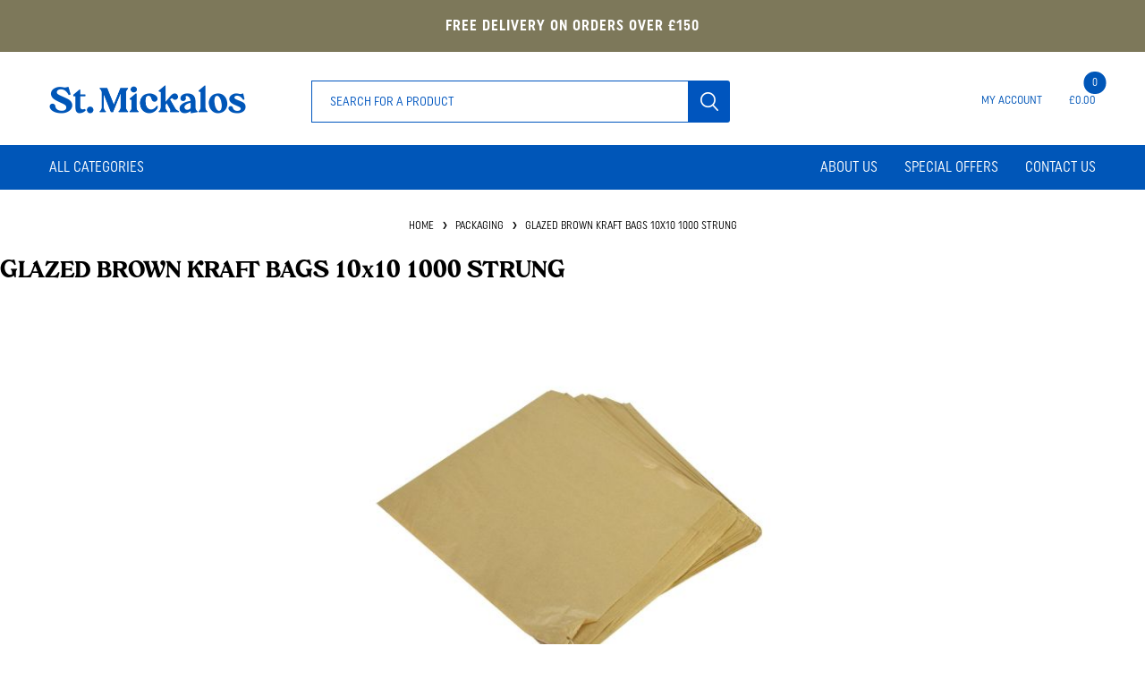

--- FILE ---
content_type: text/html; charset=utf-8
request_url: https://www.st-mickalos.com/glazed-brown-kraft-bags-10x10-1000-strung
body_size: 6775
content:
<!DOCTYPE html><html lang=en class=html-product-details-page><head><title>St Mickalos Catering Supplies. Glazed Brown Kraft Bags 10&#x27;x10&#x27;</title><meta charset=UTF-8><meta name=description content="Glazed 10'x10' Brown Kraft Bags, 1000 in a pack"><meta name=keywords content=""><meta name=generator content=nopCommerce><meta name=viewport content="width=device-width, initial-scale=1, maximum-scale=1, user-scalable=0"><link rel=preload as=font href=/Themes/Emporium/Content/icons/emporium-icons.woff crossorigin><link href="https://fonts.googleapis.com/css?family=Roboto:300,400,700&amp;subset=cyrillic-ext,greek-ext&amp;display=swap" rel=stylesheet><meta property=og:type content=product><meta property=og:title content="GLAZED BROWN KRAFT BAGS 10x10 1000 STRUNG"><meta property=og:description content="Glazed 10'x10' Brown Kraft Bags, 1000 in a pack"><meta property=og:image content=https://www.st-mickalos.com/images/thumbs/0000459_glazed-brown-kraft-bags-10x10-1000-strung_510.jpeg><meta property=og:image:url content=https://www.st-mickalos.com/images/thumbs/0000459_glazed-brown-kraft-bags-10x10-1000-strung_510.jpeg><meta property=og:url content=https://www.st-mickalos.com/glazed-brown-kraft-bags-10x10-1000-strung><meta property=og:site_name content="St Mickalos Catering Supplies"><meta property=twitter:card content=summary><meta property=twitter:site content="St Mickalos Catering Supplies"><meta property=twitter:title content="GLAZED BROWN KRAFT BAGS 10x10 1000 STRUNG"><meta property=twitter:description content="Glazed 10'x10' Brown Kraft Bags, 1000 in a pack"><meta property=twitter:image content=https://www.st-mickalos.com/images/thumbs/0000459_glazed-brown-kraft-bags-10x10-1000-strung_510.jpeg><meta property=twitter:url content=https://www.st-mickalos.com/glazed-brown-kraft-bags-10x10-1000-strung><link href=/Themes/Emporium/Content/css/font-icons.css rel=stylesheet><link href=/Themes/Emporium/Content/css/styles.css rel=stylesheet><link href=/Themes/Emporium/Content/css/tables.css rel=stylesheet><link href=/Themes/Emporium/Content/css/mobile.css rel=stylesheet><link href=/Themes/Emporium/Content/css/480.css rel=stylesheet><link href=/Themes/Emporium/Content/css/768.css rel=stylesheet><link href=/Themes/Emporium/Content/css/1024.css rel=stylesheet><link href=/Themes/Emporium/Content/css/1280.css rel=stylesheet><link href=/Themes/Emporium/Content/css/1600.css rel=stylesheet><link href=/Plugins/SevenSpikes.Core/Styles/slick-slider-1.6.0.css rel=stylesheet><link href=/Plugins/SevenSpikes.Core/Styles/perfect-scrollbar.min.css rel=stylesheet><link href=/lib_npm/magnific-popup/magnific-popup.css rel=stylesheet><link href="/Themes/Emporium/Content/css/theme.custom-1.css?v=2" rel=stylesheet><link rel="shortcut icon" href=/icons/icons_0/favicon.ico><body class=product-details-page-body><div class=ajax-loading-block-window style=display:none></div><div id=dialog-notifications-success title=Notification style=display:none></div><div id=dialog-notifications-error title=Error style=display:none></div><div id=dialog-notifications-warning title=Warning style=display:none></div><div id=bar-notification class=bar-notification-container data-close=Close></div><!--[if lte IE 8]><div style=clear:both;height:59px;text-align:center;position:relative><a href=http://www.microsoft.com/windows/internet-explorer/default.aspx target=_blank> <img src=/Themes/Emporium/Content/img/ie_warning.jpg height=42 width=820 alt="You are using an outdated browser. For a faster, safer browsing experience, upgrade for free today."> </a></div><![endif]--><div class=master-wrapper-page><div class=responsive-nav-wrapper-parent><div class=responsive-nav-wrapper><div class=menu-title><span>Menu</span></div><div class=search-wrap><span>Search</span></div><div class=mobile-logo><a href="/" class=logo> <img alt="St Mickalos Catering Supplies" title="St Mickalos Catering Supplies" src=https://st-mickalos.com/images/thumbs/0000005_logo.png></a></div><div class=shopping-cart-link></div><div class=personal-button id=header-links-opener><span>Personal menu</span></div></div></div><div class=header><div class=bgGreenHeader>Free delivery on orders over £150</div><div class=header-upper><div class=header-selectors-wrapper></div></div><div class=header-lower><div class=header-logo><a href="/" class=logo> <img alt="St Mickalos Catering Supplies" title="St Mickalos Catering Supplies" src=https://st-mickalos.com/images/thumbs/0000005_logo.png></a></div><div class="search-box store-search-box"><div class=close-side-menu><span class=close-side-menu-text>Search for a product</span> <span class=close-side-menu-btn>Close</span></div><form method=get id=small-search-box-form action=/search><input type=text class=search-box-text id=small-searchterms autocomplete=off name=q placeholder="Search for a product" aria-label="Search for a product"> <button type=submit class="button-1 search-box-button">Search</button></form></div><div class=header-links-wrapper><div class=header-links><ul><li><a href=/customer/info class="ico-account opener" data-loginurl=/login>My account</a><div class=profile-menu-box><div class=close-side-menu><span class=close-side-menu-text>My account</span> <span class=close-side-menu-btn>Close</span></div><div class=header-form-holder><a href="/register?returnUrl=%2Fglazed-brown-kraft-bags-10x10-1000-strung" class=ico-register>REGISTER FOR AN ACCOUNT</a> <a href="/login?returnUrl=%2Fglazed-brown-kraft-bags-10x10-1000-strung" class=ico-login>Log in</a></div></div></ul><div class=mobile-flyout-wrapper><div class=close-side-menu><span class=close-side-menu-text>Shopping Basket</span> <span class=close-side-menu-btn>Close</span></div><div id=flyout-cart class=flyout-cart data-removeitemfromcarturl=/EmporiumTheme/RemoveItemFromCart data-flyoutcarturl=/EmporiumTheme/FlyoutShoppingCart><div id=topcartlink><a href=/cart class=ico-cart> <span class=cart-qty>0</span> <span class=cart-label> &#xA3;0.00 </span> </a></div><div class=mini-shopping-cart><div class=flyout-cart-scroll-area><p>You have no items in your shopping basket.</div></div></div></div></div></div></div><div class=header-menu-parent><div class="header-menu categories-in-side-panel"><div class=category-navigation-list-wrapper><span class=category-navigation-title>All Categories</span><ul class="category-navigation-list sticky-flyout"></ul></div><div class=close-menu><span class=close-menu-text>Menu</span> <span class=close-menu-btn>Close</span></div><input type=hidden value=false id=isRtlEnabled><ul class=top-menu><li class=all-categories><span>All Categories</span><div class=plus-button></div><div class=sublist-wrap><ul class=sublist><li class=back-button><span>Back</span><li class=root-category-items><a class=with-subcategories href=/cooking-oils>Cooking Oils</a><div class=plus-button></div><div class=sublist-wrap><ul class=sublist><li class=back-button><span>Back</span><li><a href=/liquid-vegetable-oil>Liquid Vegetable Oil</a><li><a href=/solid-vegetable-oil>Solid Vegetable Oil</a><li><a href=/olive-oil>Olive Oil</a></ul></div><li class=root-category-items><a class=with-subcategories href=/batter-mixes>Batter Mixes</a><div class=plus-button></div><div class=sublist-wrap><ul class=sublist><li class=back-button><span>Back</span><li><a href=/gluten-free>Gluten Free</a></ul></div><li class=root-category-items><a class=with-subcategories href=/sauces-gravy>Sauces</a><div class=plus-button></div><div class=sublist-wrap><ul class=sublist><li class=back-button><span>Back</span><li><a href=/curry>Curry </a><li><a href=/sauce-sachcets>Sauce Sachcets</a><li><a href=/bottled-sauces>Bottled Sauces</a><li><a href=/chilli>Chilli</a></ul></div><li class=root-category-items><a class=with-subcategories href=/drinks>Drinks</a><div class=plus-button></div><div class=sublist-wrap><ul class=sublist><li class=back-button><span>Back</span><li><a href=/bottled-water>Bottled Water</a><li><a href=/soft-drinks>Soft Drinks</a><li><a href=/hot-drinks>Hot Drinks</a></ul></div><li class=root-category-items><a class=with-subcategories href=/packaging>Packaging</a><div class=plus-button></div><div class=sublist-wrap><ul class=sublist><li class=back-button><span>Back</span><li><a href=/bags>Bags</a><li><a href=/boxes>Boxes</a><li><a href=/wrapping>Wrapping</a><li><a href=/disposables>Disposables</a><li><a href=/cups-lids>Cups &amp; Lids</a></ul></div><li class=root-category-items><a class=with-subcategories href=/salt-vinegar-pickles>Salt, Vinegar &amp; Pickles</a><div class=plus-button></div><div class=sublist-wrap><ul class=sublist><li class=back-button><span>Back</span><li><a href=/salt>Salt</a><li><a href=/vinegar>Vinegar</a><li><a href=/pickles>Pickles</a><li><a href=/pepper>Pepper</a></ul></div><li class=root-category-items><a class=with-subcategories href=/cleaning-products>Cleaning Products</a><div class=plus-button></div><div class=sublist-wrap><ul class=sublist><li class=back-button><span>Back</span><li><a href=/bleach>Bleach</a><li><a href=/washing-up>Washing up</a><li><a href=/dishwasher-salt>Dishwasher Salt</a><li><a href=/degreaser>Degreaser</a><li><a href=/sponges>Sponges</a><li><a href=/clothes>Clothes</a></ul></div><li class=root-category-items><a class=with-subcategories href=/bbq>BBQ</a><div class=plus-button></div><div class=sublist-wrap><ul class=sublist><li class=back-button><span>Back</span><li><a href=/bbq-equipment>BBQ Equipment</a><li><a href=/charcoal>Charcoal</a></ul></div><li class=root-category-items><a href=/tinned-foods>Tinned Foods</a><li class=root-category-items><a href=/halloumi>Halloumi</a><li class=root-category-items><a href=/breading-and-mixes>Breading &amp; Mixes</a><li class=root-category-items><a class=with-subcategories href=/flour-rice-cones-matso-meal>Flour, Rice Cones &amp; Matso Meal</a><div class=plus-button></div><div class=sublist-wrap><ul class=sublist><li class=back-button><span>Back</span><li><a href=/flour>Flour</a><li><a href=/rice-cones>Rice Cones </a><li><a href=/matzo-meal>Matzo Meal</a></ul></div><li class=root-category-items><a href=/drywite>Drywite </a><li class=root-category-items><a href=/catering-equipment-2>Catering Equipment</a><li class=root-category-items><a href=/clear-sky>Clear Sky</a><li class=root-category-items><a href=/simply-fish-and-chips>Simply - Fish and Chips</a><li class=root-category-items><a href=/038-serviettes>SERVIETTES</a><li class=root-category-items><a href=/073-beer-wines-spirits>BEER, WINES &amp; SPIRITS</a><li class=root-category-items><a href=/default>Default</a><li class=root-category-items><a href=/peas>Peas</a><li class=root-category-items><a href=/sugar>Sugar</a><li class=root-category-items><a href=/special-offers>Special Offers</a></ul></div><li><a href=/about-us>About Us</a><li><a href=/special-offers>Special Offers</a><li><a href=/contact>Contact Us</a></ul><div class=mobile-menu-items></div></div></div></div><div class=overlayOffCanvas></div><div class=master-wrapper-content><div class=master-column-wrapper><div class=breadcrumb><ul itemscope itemtype=http://schema.org/BreadcrumbList><li><span> <a href="/"> <span>Home</span> </a> </span> <span class=delimiter>/</span><li itemprop=itemListElement itemscope itemtype=http://schema.org/ListItem><a href=/packaging itemprop=item> <span itemprop=name>Packaging</span> </a> <span class=delimiter>/</span><meta itemprop=position content=1><li itemprop=itemListElement itemscope itemtype=http://schema.org/ListItem><strong class=current-item itemprop=name>GLAZED BROWN KRAFT BAGS 10x10 1000 STRUNG</strong> <span itemprop=item itemscope itemtype=http://schema.org/Thing id=/glazed-brown-kraft-bags-10x10-1000-strung> </span><meta itemprop=position content=2></ul></div><div class=center-1><div class="page product-details-page"><div class=page-body><form method=post id=product-details-form action=/glazed-brown-kraft-bags-10x10-1000-strung><div itemscope itemtype=http://schema.org/Product><meta itemprop=name content="GLAZED BROWN KRAFT BAGS 10x10 1000 STRUNG"><meta itemprop=sku content=0389><meta itemprop=gtin><meta itemprop=mpn><meta itemprop=description content="Glazed 10'x10' Brown Kraft Bags, 1000 in a pack"><meta itemprop=image content=https://www.st-mickalos.com/images/thumbs/0000459_glazed-brown-kraft-bags-10x10-1000-strung_510.jpeg><div itemprop=offers itemscope itemtype=http://schema.org/Offer><meta itemprop=url content=https://www.st-mickalos.com/glazed-brown-kraft-bags-10x10-1000-strung><meta itemprop=price content=14.99><meta itemprop=priceCurrency content=GBP><meta itemprop=priceValidUntil><meta itemprop=availability content=http://schema.org/OutOfStock></div><div itemprop=review itemscope itemtype=http://schema.org/Review><meta itemprop=author content=ALL><meta itemprop=url content=/productreviews/75></div></div><div data-productid=75><div class=product-essential><div class=mobile-name-holder></div><div class=mobile-prev-next-holder></div><div class=gallery><div class=picture><img alt="Picture of GLAZED BROWN KRAFT BAGS 10x10 1000 STRUNG" src=https://www.st-mickalos.com/images/thumbs/0000459_glazed-brown-kraft-bags-10x10-1000-strung_510.jpeg title="Picture of GLAZED BROWN KRAFT BAGS 10x10 1000 STRUNG" id=main-product-img-75></div></div><div class=overview><div class=prev-next-holder></div><div class=product-name><h1>GLAZED BROWN KRAFT BAGS 10x10 1000 STRUNG</h1></div><div class=additional-details><div class=sku><span class=label>SKU:</span> <span class=value id=sku-75>0389</span></div></div><div class=short-description>Glazed 10'x10' Brown Kraft Bags, 1000 in a pack</div><div class=full-description>Glazed 10'x10' Brown Kraft bags are multipurpose, grease proof bags with draw strings ideal for backaging fast food such as chips and wings. Ideal for takeaways.</div><div class=product-collateral></div><div class=product-prices-box><div><div class=prices><div class=product-price><span id=price-value-75 class=price-value-75> £14.99 </span></div></div><div class=add-to-cart><div class=add-to-cart-panel><label class=qty-label for=addtocart_75_EnteredQuantity>Qty:</label><div class=add-to-cart-qty-wrapper><input id=product_enteredQuantity_75 class=qty-input type=text aria-label="Enter a quantity" data-val=true data-val-required="The Qty field is required." name=addtocart_75.EnteredQuantity value=1> <span class=plus>&#x69;</span> <span class=minus>&#x68;</span></div><button type=button id=add-to-cart-button-75 class="button-1 add-to-cart-button" data-productid=75 onclick="return AjaxCart.addproducttocart_details(&#34;/addproducttocart/details/75/1&#34;,&#34;#product-details-form&#34;),!1">Add to basket</button></div></div></div></div><div class=attributes-wrapper></div></div></div><div class=carousel-wrapper></div></div><input name=__RequestVerificationToken type=hidden value=CfDJ8Hr_wRiaSQhDrfdBw-b5w2etiwrmUHZq5UoZz86jdGPY6zHAAsjKzomJVCMnqfeLQukRp3mVv8bgZqRuqr2IF50yVaxrVhoTn5IHyTLHZBsgyOn1HQlf2mIcH1OKvcxijY3AsGYhMNQz83UYTFaeTMQ></form></div></div></div></div></div><div class=footer><div class=footer-middle><div class=footer-block><h3>St. Mickalos</h3><div class="footer-block-lines hidden-xs"></div><p>30 Wanless Road<br> London SE24 0HW<div class="footer-block-lines hidden-xs"></div><p>Tel: 020 7733 9539<br><a href=info@st-mickalos.com>info@st-mickalos.com</a><br></div><div class="footer-block mobbottompadding-sm mobtoppadding-sm"><h3 class=hidden-xs>&nbsp;</h3><div class="footer-block-blank hidden-xs"></div><p><a href=/about-us>About</a><br>  <a href=/terms>Terms & Conditions</a><br> <a href=/delivery>Delivery & Returns</a><br> <a href=/legals>Legals</a></div><div class=footer-block><h3>Opening hours</h3><div class="footer-block-lines hidden-xs"></div><p>Monday - Friday 9am - 5pm<br> Overnight & Weekend Orders Answerphone<div class="footer-block-lines hidden-xs"></div><p class=hidden-xs><a href=https://www.google.co.uk/maps target=_blank>Get Directions</a></div><div class="footer-lower hidden-xs hidden-sm hidden-md"><div class=footer-disclaimer>Copyright &copy; 2026 St Mickalos Catering Supplies. All rights reserved.</div><div class=footer-designed-by><a href=https://www.so-design.net target=_blank>Credits</a>. Powered by <a href="https://www.nopcommerce.com/">nopCommerce</a></div></div></div><div class=footer-upper><div class=newsletter><h3>Newsletter and Offers</h3><div class="footer-block-lines hidden-xs"></div><div class=newsletter-subscribe id=newsletter-subscribe-block><div class=newsletter-email><input id=newsletter-email class=newsletter-subscribe-text placeholder="Enter your email address" aria-label="Sign up for our newsletter" type=email name=NewsletterEmail> <button type=button id=newsletter-subscribe-button class="button-1 newsletter-subscribe-button">Subscribe</button></div><div class=newsletter-validation><span id=subscribe-loading-progress style=display:none class=please-wait>Wait...</span> <span class=field-validation-valid data-valmsg-for=NewsletterEmail data-valmsg-replace=true></span></div></div><div class="footer-block-lines hidden-xs"></div><div class=newsletter-result id=newsletter-result-block></div></div><div class=toppadding-sm><img src=Themes/Emporium/Content/img/footer-neda.png alt=Neda width=93 height=50></div></div><div class=hidden-lg><div class=footer-lower><div class=footer-disclaimer>Copyright &copy; 2026 St Mickalos Catering Supplies. All rights reserved. <a href=https://www.so-design.net target=_blank>Credits</a>. Powered by <a href="https://www.nopcommerce.com/">nopCommerce</a></div></div></div></div></div><script src=/lib_npm/jquery/jquery.min.js></script><script src=/lib_npm/jquery-validation/jquery.validate.min.js></script><script src=/lib_npm/jquery-validation-unobtrusive/jquery.validate.unobtrusive.min.js></script><script src=/lib_npm/jquery-ui-dist/jquery-ui.min.js></script><script src=/lib_npm/jquery-migrate/jquery-migrate.min.js></script><script src=/Plugins/SevenSpikes.Core/Scripts/iOS-12-array-reverse-fix.min.js></script><script src=/js/public.common.js></script><script src=/js/public.ajaxcart.js></script><script src=/js/public.countryselect.js></script><script src=/lib_npm/magnific-popup/jquery.magnific-popup.min.js></script><script src=/Plugins/SevenSpikes.Core/Scripts/footable.min.js></script><script src=/Plugins/SevenSpikes.Core/Scripts/perfect-scrollbar.min.js></script><script src=/Plugins/SevenSpikes.Core/Scripts/sevenspikes.core.min.js></script><script src=/Plugins/SevenSpikes.Core/Scripts/sevenspikes.theme.min.js></script><script src=/Plugins/SevenSpikes.Core/Scripts/slick-slider-1.6.0.min.js></script><script src=/Themes/Emporium/Content/scripts/emporium.js></script><script>$(document).ready(function(){$("#addtocart_75_EnteredQuantity").on("keydown",function(n){if(n.keyCode==13)return $("#add-to-cart-button-75").trigger("click"),!1});$("#product_enteredQuantity_75").on("input propertychange paste",function(){var n={productId:75,quantity:$("#product_enteredQuantity_75").val()};$(document).trigger({type:"product_quantity_changed",changedData:n})})})</script><script>$("#small-search-box-form").on("submit",function(n){$("#small-searchterms").val()==""&&(alert("Please enter some search keyword"),$("#small-searchterms").focus(),n.preventDefault())})</script><script>$(document).ready(function(){var n,t;$("#small-searchterms").autocomplete({delay:500,minLength:3,source:"/catalog/searchtermautocomplete",appendTo:".search-box",select:function(n,t){return $("#small-searchterms").val(t.item.label),setLocation(t.item.producturl),!1},open:function(){n&&(t=document.getElementById("small-searchterms").value,$(".ui-autocomplete").append('<li class="ui-menu-item" role="presentation"><a href="/search?q='+t+'">View all results...<\/a><\/li>'))}}).data("ui-autocomplete")._renderItem=function(t,i){var r=i.label;return n=i.showlinktoresultsearch,r=htmlEncode(r),$("<li><\/li>").data("item.autocomplete",i).append("<a><span>"+r+"<\/span><\/a>").appendTo(t)}})</script><script>$(document).ready(function(){$(".header").on("mouseenter","#topcartlink",function(){$("#flyout-cart").addClass("active")});$(".header").on("mouseleave","#topcartlink",function(){$("#flyout-cart").removeClass("active")});$(".header").on("mouseenter","#flyout-cart",function(){$("#flyout-cart").addClass("active")});$(".header").on("mouseleave","#flyout-cart",function(){$("#flyout-cart").removeClass("active")})})</script><script>var localized_data={AjaxCartFailure:"Failed to add the product. Please refresh the page and try one more time."};AjaxCart.init(!1,".cart-qty",".header-links .wishlist-qty","#flyout-cart",localized_data)</script><script>function newsletter_subscribe(n){var t=$("#subscribe-loading-progress"),i;t.show();i={subscribe:n,email:$("#newsletter-email").val()};$.ajax({cache:!1,type:"POST",url:"/subscribenewsletter",data:i,success:function(n){$("#newsletter-result-block").html(n.Result);n.Success?($("#newsletter-subscribe-block").hide(),$("#newsletter-result-block").show()):$("#newsletter-result-block").fadeIn("slow").delay(2e3).fadeOut("slow")},error:function(){alert("Failed to subscribe.")},complete:function(){t.hide()}})}$(document).ready(function(){$("#newsletter-subscribe-button").on("click",function(){newsletter_subscribe("true")});$("#newsletter-email").on("keydown",function(n){if(n.keyCode==13)return $("#newsletter-subscribe-button").trigger("click"),!1})})</script><div class=scroll-back-button id=goToTop></div>